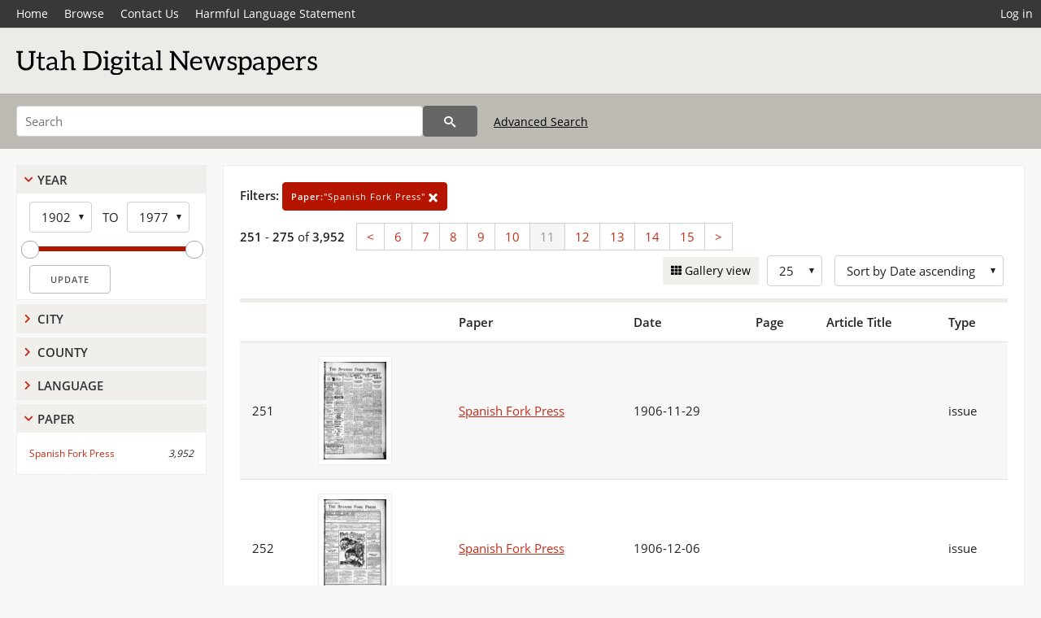

--- FILE ---
content_type: text/html; charset=UTF-8
request_url: https://newspapers.lib.utah.edu/search?page=11&facet_paper=%22Spanish+Fork+Press%22
body_size: 5814
content:
<!doctype html>
<html lang="en">
	<head>
		<meta charset="utf-8">
		<meta name="viewport" content="width=device-width, initial-scale=1, shrink-to-fit=no">
		<title>Utah Digital Newspapers | Spanish Fork Press</title>
		<link rel="shortcut icon" type="image/png" href="/favicon.png" />
		<link rel="stylesheet" type="text/css" href="/css/normalize.min.css?v=1">
		<link rel="stylesheet" type="text/css" href="/css/skeleton.min.css?v=1">
		<link rel="stylesheet" type="text/css" href="/css/icons.css?v=3">
		<link rel="stylesheet" type="text/css" href="/css/main.css?v=48">
		<link rel="stylesheet" type="text/css" href="/css/imagezoom.css?v=3">
		<link rel="stylesheet" type="text/css" href="/css/carousel.css?v=2">
		<link rel="stylesheet" type="text/css" href="/css/fonts.css?v=1">
		<link rel='stylesheet' type='text/css' href='/themes/udn/custom.css?v=1'>
<script src='/js/main.js?v=9'></script><script src='/js/slider.js?v=5'></script>
		<script>
			var _paq = window._paq = window._paq || [];
			_paq.push(['setCustomDimension', 1, 'Spanish Fork Press']);
			_paq.push(["setDocumentTitle", document.domain + "/" + document.title]);
			_paq.push(['setDownloadClasses', 'download']);
			_paq.push(['trackPageView']);
			_paq.push(['enableLinkTracking']);
			(function() {
				var u="https://analytics.lib.utah.edu/";
				_paq.push(['setTrackerUrl', u+'matomo.php']);
				_paq.push(['setSiteId', '30']);
				var d=document, g=d.createElement('script'), s=d.getElementsByTagName('script')[0];
				g.async=true; g.defer=true; g.src=u+'matomo.js'; s.parentNode.insertBefore(g,s);
			})();

		</script>
		<noscript><p><img src="https://analytics.lib.utah.edu/matomo.php?idsite=30&amp;rec=1" style="border:0;" alt=""/></p></noscript>
		<script>log_stat({type:"2",});</script>
	</head>
	<body>
		<div class="header">
			<div class="nav">
				<div class="container-fluid">
					<ul class="main-nav">
<li><a href="/" >Home</a></li><li><a href="/browse" >Browse</a></li><li><a href="https://forms.lib.utah.edu/udn-contacts/" target="_blank">Contact Us</a></li><li><a href="https://lib.utah.edu/services/digital-library/index.php#tab7" target="_blank">Harmful Language Statement</a></li><li class="link_right"><a href="/login">Log in</a></li>					</ul>
				</div>
			</div>
		</div>
		<div class="main-header">
			<div class="container-fluid">
				<div>
<div class='collection-wrap'><a href='/' class='collection-logo'><img src='/themes/udn/title_black.svg?v=1' title='Utah Digital Newspapers' alt='Utah Digital Newspapers'/></a><span class='collection-name udn'></span></div>				</div>
			</div>
		</div>
		<form action="/search" id="form_search" method="GET">
		<script>
		var search_defaults = {
			page       : 1,
			gallery    : 0,
			embargoed  : 0,
			q          : "",
			sq         : "",
			year_start : "",
			year_end   : "",
			rows       : 25,
			sort       : "date_tdt asc,parent_i asc,page_i asc,article_title_t asc",
			fd         : "paper_t,date_tdt,page_i,article_title_t,type_t",
		};
		</script>
		<script src="/js/search.js?v=11"></script>
		<div class="main-search">
			<div class="container-fluid">
<div class='main-search-input'><input id='search_box' type='text' name='q' placeholder='Search' value=''/><input type='hidden' name='sq' value=''/><input type='hidden' name='fd' value='paper_t,date_tdt,page_i,article_title_t,type_t'/><input type='hidden' name='rows' value='25'/><input type='hidden' name='sort' value='date_tdt asc,parent_i asc,page_i asc,article_title_t asc'/><input type='hidden' name='page' value='11'/><input type='hidden' name='gallery' value='0'/><input type='hidden' name='embargoed' value='0'/><input type='hidden' name='year_start' value=''/><input type='hidden' name='year_end' value=''/><input type='hidden' name='facet_paper' value='&quot;Spanish Fork Press&quot;'/><button type='submit' class='submit-btn' title='Search' onclick='return before_search()'><i class='icon-search'></i></button><span class='advanced_search'><a href='/search/advanced'>Advanced Search</a></span></div>			</div>
		</div>
		</form>
<div class='toggle-facets'><a href='#' onclick='return toggle_refine()' id='toggle-link'>&nbsp;</a></div><div class='container-fluid'><div class='page'><div id='refine-search'><div class='panel panel-default'>
		<div class='collapse-toggle panel-heading '>
			<h5 class='panel-title'>
				<a href='#' onclick="toggle_facet(this, 'facet_year_t'); return false;">Year</a>
			</h5>
		</div>
	
	<div id='facet_year_t' class='panel-collapse'>
		<div class='panel-body'>
<div class='year-options'><select id='start_year_t' onchange="update_select_year(1, this, year_t_slider, 'rangestart_year', 'rangeend_year')" title='Start Year'><option value='1902' selected >1902</option><option value='1903'  >1903</option><option value='1904'  >1904</option><option value='1905'  >1905</option><option value='1906'  >1906</option><option value='1907'  >1907</option><option value='1908'  >1908</option><option value='1909'  >1909</option><option value='1910'  >1910</option><option value='1911'  >1911</option><option value='1912'  >1912</option><option value='1913'  >1913</option><option value='1914'  >1914</option><option value='1915'  >1915</option><option value='1916'  >1916</option><option value='1917'  >1917</option><option value='1918'  >1918</option><option value='1919'  >1919</option><option value='1920'  >1920</option><option value='1921'  >1921</option><option value='1922'  >1922</option><option value='1923'  >1923</option><option value='1924'  >1924</option><option value='1925'  >1925</option><option value='1926'  >1926</option><option value='1927'  >1927</option><option value='1928'  >1928</option><option value='1929'  >1929</option><option value='1930'  >1930</option><option value='1931'  >1931</option><option value='1932'  >1932</option><option value='1933'  >1933</option><option value='1934'  >1934</option><option value='1935'  >1935</option><option value='1936'  >1936</option><option value='1937'  >1937</option><option value='1938'  >1938</option><option value='1939'  >1939</option><option value='1940'  >1940</option><option value='1941'  >1941</option><option value='1942'  >1942</option><option value='1943'  >1943</option><option value='1944'  >1944</option><option value='1945'  >1945</option><option value='1946'  >1946</option><option value='1947'  >1947</option><option value='1948'  >1948</option><option value='1949'  >1949</option><option value='1950'  >1950</option><option value='1951'  >1951</option><option value='1952'  >1952</option><option value='1953'  >1953</option><option value='1954'  >1954</option><option value='1955'  >1955</option><option value='1956'  >1956</option><option value='1957'  >1957</option><option value='1958'  >1958</option><option value='1959'  >1959</option><option value='1960'  >1960</option><option value='1961'  >1961</option><option value='1962'  >1962</option><option value='1963'  >1963</option><option value='1964'  >1964</option><option value='1965'  >1965</option><option value='1966'  >1966</option><option value='1967'  >1967</option><option value='1968'  >1968</option><option value='1969'  >1969</option><option value='1970'  >1970</option><option value='1971'  >1971</option><option value='1972'  >1972</option><option value='1973'  >1973</option><option value='1974'  >1974</option><option value='1975'  >1975</option><option value='1976'  >1976</option><option value='1977'  >1977</option></select><span class='year-to'>TO</span><select id='end_year_t' onchange="update_select_year(, this, year_t_slider, 'rangestart_year', 'rangeend_year')" title='End Year'><option value='1902'  >1902</option><option value='1903'  >1903</option><option value='1904'  >1904</option><option value='1905'  >1905</option><option value='1906'  >1906</option><option value='1907'  >1907</option><option value='1908'  >1908</option><option value='1909'  >1909</option><option value='1910'  >1910</option><option value='1911'  >1911</option><option value='1912'  >1912</option><option value='1913'  >1913</option><option value='1914'  >1914</option><option value='1915'  >1915</option><option value='1916'  >1916</option><option value='1917'  >1917</option><option value='1918'  >1918</option><option value='1919'  >1919</option><option value='1920'  >1920</option><option value='1921'  >1921</option><option value='1922'  >1922</option><option value='1923'  >1923</option><option value='1924'  >1924</option><option value='1925'  >1925</option><option value='1926'  >1926</option><option value='1927'  >1927</option><option value='1928'  >1928</option><option value='1929'  >1929</option><option value='1930'  >1930</option><option value='1931'  >1931</option><option value='1932'  >1932</option><option value='1933'  >1933</option><option value='1934'  >1934</option><option value='1935'  >1935</option><option value='1936'  >1936</option><option value='1937'  >1937</option><option value='1938'  >1938</option><option value='1939'  >1939</option><option value='1940'  >1940</option><option value='1941'  >1941</option><option value='1942'  >1942</option><option value='1943'  >1943</option><option value='1944'  >1944</option><option value='1945'  >1945</option><option value='1946'  >1946</option><option value='1947'  >1947</option><option value='1948'  >1948</option><option value='1949'  >1949</option><option value='1950'  >1950</option><option value='1951'  >1951</option><option value='1952'  >1952</option><option value='1953'  >1953</option><option value='1954'  >1954</option><option value='1955'  >1955</option><option value='1956'  >1956</option><option value='1957'  >1957</option><option value='1958'  >1958</option><option value='1959'  >1959</option><option value='1960'  >1960</option><option value='1961'  >1961</option><option value='1962'  >1962</option><option value='1963'  >1963</option><option value='1964'  >1964</option><option value='1965'  >1965</option><option value='1966'  >1966</option><option value='1967'  >1967</option><option value='1968'  >1968</option><option value='1969'  >1969</option><option value='1970'  >1970</option><option value='1971'  >1971</option><option value='1972'  >1972</option><option value='1973'  >1973</option><option value='1974'  >1974</option><option value='1975'  >1975</option><option value='1976'  >1976</option><option value='1977' selected >1977</option></select></div>
	<div id='year_t_slider' class='slider' data-min='1902' data-max='1977' data-start_id='start_year_t' data-end_id='end_year_t'>
		<div id='rangestart_year' data-dropdown_id='rangestart_year' data-value='1902'></div>
		<div id='rangeend_year' data-dropdown_id='rangestart_year' data-value='1977'></div>
		<span class='slider-inner'></span>
	</div>

	<label class='year-update'>
		<input type='button' id='form_year_update' value='Update' class='small' onclick="change_form_slider('year_start', 'year_end', 'rangestart_year', 'rangeend_year', true)"/>
	</label>
</div></div>
	<script>
		year_t_slider = new Slider;
		year_t_slider.init(document.getElementById('year_t_slider'), slider_year_callback);
	</script>
</div><div class='panel panel-default'>
		<div class='collapse-toggle panel-heading collapsed'>
			<h5 class='panel-title'>
				<a href='#' onclick="toggle_facet(this, 'facet_facet_city'); return false;">City</a>
			</h5>
		</div>
	
	<div id='facet_facet_city' class='panel-collapse' style='display: none'>
		<div class='panel-body'>
<ul class='facet-values'><li><span class='facet-label'><a href='/search?facet_city=%22Spanish+Fork%22&amp;facet_paper=%22Spanish+Fork+Press%22'>Spanish Fork</a></span><span class='facet-count'>3,952</span></li></ul></div></div></div><div class='panel panel-default'>
		<div class='collapse-toggle panel-heading collapsed'>
			<h5 class='panel-title'>
				<a href='#' onclick="toggle_facet(this, 'facet_facet_county'); return false;">County</a>
			</h5>
		</div>
	
	<div id='facet_facet_county' class='panel-collapse' style='display: none'>
		<div class='panel-body'>
<ul class='facet-values'><li><span class='facet-label'><a href='/search?facet_county=%22Utah%22&amp;facet_paper=%22Spanish+Fork+Press%22'>Utah</a></span><span class='facet-count'>3,952</span></li></ul></div></div></div><div class='panel panel-default'>
		<div class='collapse-toggle panel-heading collapsed'>
			<h5 class='panel-title'>
				<a href='#' onclick="toggle_facet(this, 'facet_facet_language'); return false;">Language</a>
			</h5>
		</div>
	
	<div id='facet_facet_language' class='panel-collapse' style='display: none'>
		<div class='panel-body'>
<ul class='facet-values'><li><span class='facet-label'><a href='/search?facet_language=%22eng%22&amp;facet_paper=%22Spanish+Fork+Press%22'>English</a></span><span class='facet-count'>3,952</span></li></ul></div></div></div><div class='panel panel-default'>
		<div class='collapse-toggle panel-heading '>
			<h5 class='panel-title'>
				<a href='#' onclick="toggle_facet(this, 'facet_facet_paper'); return false;">Paper</a>
			</h5>
		</div>
	
	<div id='facet_facet_paper' class='panel-collapse' >
		<div class='panel-body'>
<ul class='facet-values'><li><span class='facet-label'><a href='/search?facet_paper=%22Spanish+Fork+Press%22'>Spanish Fork Press</a></span><span class='facet-count'>3,952</span></li></ul></div></div></div></div><div class='search-results-container'><div class='search-constraints'><strong>Filters: </strong><a href='/search?' class='button button-primary' title='Remove'><strong>Paper:</strong>&quot;Spanish Fork Press&quot; <i class='icon-cross'></i></a></div><div class='main-search-results'><div class='results-controls0'>
	<div class='page_entries'>
		<strong>251</strong> - <strong>275</strong> of <strong>3,952</strong>
	</div>
<div class='pagination'><ul><li><a href='/search?page=10&amp;facet_paper=%22Spanish+Fork+Press%22'>&lt;</a></li><li><a href='/search?page=6&amp;facet_paper=%22Spanish+Fork+Press%22'>6</a></li><li><a href='/search?page=7&amp;facet_paper=%22Spanish+Fork+Press%22'>7</a></li><li><a href='/search?page=8&amp;facet_paper=%22Spanish+Fork+Press%22'>8</a></li><li><a href='/search?page=9&amp;facet_paper=%22Spanish+Fork+Press%22'>9</a></li><li><a href='/search?page=10&amp;facet_paper=%22Spanish+Fork+Press%22'>10</a></li><li class='active'><a href='/search?page=11&amp;facet_paper=%22Spanish+Fork+Press%22'>11</a></li><li><a href='/search?page=12&amp;facet_paper=%22Spanish+Fork+Press%22'>12</a></li><li><a href='/search?page=13&amp;facet_paper=%22Spanish+Fork+Press%22'>13</a></li><li><a href='/search?page=14&amp;facet_paper=%22Spanish+Fork+Press%22'>14</a></li><li><a href='/search?page=15&amp;facet_paper=%22Spanish+Fork+Press%22'>15</a></li><li><a href='/search?page=12&amp;facet_paper=%22Spanish+Fork+Press%22'>&gt;</a></li></ul></div><div style='float:right'><div class='inline'><label class='view-btn'><input type='checkbox' id='form_gallery' name='gallery' value='1' onchange="change_form('gallery', this.checked + 0);" /> Gallery view</label></div><span class='sr-only'>Number of results to display per page</span><div class='inline left_pad'><select id='form_rows' name='rows' onchange="form_search.elements['page'].value=1; change_form('rows', this.value);"><option value='10'>10</option><option value='25' selected>25</option><option value='50'>50</option><option value='100'>100</option><option value='200'>200</option></select></div><div id='sort-dropdown' class='inline left_pad'><select id='form_sort' name='sort' onchange="change_form('sort', this.value);"'><option value='date_tdt asc,parent_i asc,page_i asc'>Sort by Date ascending</option><option value='date_tdt desc,parent_i asc,page_i asc'>Sort by Date descending</option><option value='rel'>Sort by Relevance</option></select></div></div></div></div><table class='table table-bordered'><tr><th></th><th></th><th>Paper</th><th>Date</th><th>Page</th><th>Article Title</th><th>Type</th></tr><tr id='id15113763'><td>251</td><td><a href='/details?id=15113763'><img title='Spanish Fork Press | 1906-11-29' alt='Spanish Fork Press | 1906-11-29' class='thumb' src='/udn_thumbs/c5/ce/c5ceb29fe3bb639b9a6be51817aa91e7db0d6a5a.jpg'/></a></td><td><a href='/details?id=15113763'>Spanish Fork Press</a></td><td>1906-11-29</td><td></td><td></td><td>issue</td></tr><tr id='id15116975'><td>252</td><td><a href='/details?id=15116975'><img title='Spanish Fork Press | 1906-12-06' alt='Spanish Fork Press | 1906-12-06' class='thumb' src='/udn_thumbs/3a/75/3a75381e4207d6cd50a37c98e319e29bad37ce98.jpg'/></a></td><td><a href='/details?id=15116975'>Spanish Fork Press</a></td><td>1906-12-06</td><td></td><td></td><td>issue</td></tr><tr id='id15112998'><td>253</td><td><a href='/details?id=15112998'><img title='Spanish Fork Press | 1906-12-13' alt='Spanish Fork Press | 1906-12-13' class='thumb' src='/udn_thumbs/5b/19/5b1952fe34718e048f523165a1472a5818131d2a.jpg'/></a></td><td><a href='/details?id=15112998'>Spanish Fork Press</a></td><td>1906-12-13</td><td></td><td></td><td>issue</td></tr><tr id='id15121080'><td>254</td><td><a href='/details?id=15121080'><img title='Spanish Fork Press | 1906-12-20' alt='Spanish Fork Press | 1906-12-20' class='thumb' src='/udn_thumbs/4d/ad/4dadf22e8cddc179286fde80fbd423daf0de1953.jpg'/></a></td><td><a href='/details?id=15121080'>Spanish Fork Press</a></td><td>1906-12-20</td><td></td><td></td><td>issue</td></tr><tr id='id15139908'><td>255</td><td><a href='/details?id=15139908'><img title='Spanish Fork Press | 1906-12-27' alt='Spanish Fork Press | 1906-12-27' class='thumb' src='/udn_thumbs/be/91/be91fa76f5463ffe00008218ffda0df040cd6df3.jpg'/></a></td><td><a href='/details?id=15139908'>Spanish Fork Press</a></td><td>1906-12-27</td><td></td><td></td><td>issue</td></tr><tr id='id15129145'><td>256</td><td><a href='/details?id=15129145'><img title='Spanish Fork Press | 1907-01-03' alt='Spanish Fork Press | 1907-01-03' class='thumb' src='/udn_thumbs/97/f4/97f4de53cdd3f4e0de4655f4e84c130eb3271df7.jpg'/></a></td><td><a href='/details?id=15129145'>Spanish Fork Press</a></td><td>1907-01-03</td><td></td><td></td><td>issue</td></tr><tr id='id15112570'><td>257</td><td><a href='/details?id=15112570'><img title='Spanish Fork Press | 1907-01-10' alt='Spanish Fork Press | 1907-01-10' class='thumb' src='/udn_thumbs/ff/d9/ffd93402b767153fa81d85c42e7e17c208076462.jpg'/></a></td><td><a href='/details?id=15112570'>Spanish Fork Press</a></td><td>1907-01-10</td><td></td><td></td><td>issue</td></tr><tr id='id15135084'><td>258</td><td><a href='/details?id=15135084'><img title='Spanish Fork Press | 1907-01-17' alt='Spanish Fork Press | 1907-01-17' class='thumb' src='/udn_thumbs/c5/51/c5511394f6c8faa5ec1141f723211dc402abab2e.jpg'/></a></td><td><a href='/details?id=15135084'>Spanish Fork Press</a></td><td>1907-01-17</td><td></td><td></td><td>issue</td></tr><tr id='id15127569'><td>259</td><td><a href='/details?id=15127569'><img title='Spanish Fork Press | 1907-01-24' alt='Spanish Fork Press | 1907-01-24' class='thumb' src='/udn_thumbs/6b/9a/6b9a258b7145952ddec1b9db0d0486426c29f691.jpg'/></a></td><td><a href='/details?id=15127569'>Spanish Fork Press</a></td><td>1907-01-24</td><td></td><td></td><td>issue</td></tr><tr id='id15138736'><td>260</td><td><a href='/details?id=15138736'><img title='Spanish Fork Press | 1907-01-31' alt='Spanish Fork Press | 1907-01-31' class='thumb' src='/udn_thumbs/64/a6/64a661c753d66e4d74be492f2e6faf5296dc8cc7.jpg'/></a></td><td><a href='/details?id=15138736'>Spanish Fork Press</a></td><td>1907-01-31</td><td></td><td></td><td>issue</td></tr><tr id='id15138128'><td>261</td><td><a href='/details?id=15138128'><img title='Spanish Fork Press | 1907-02-07' alt='Spanish Fork Press | 1907-02-07' class='thumb' src='/udn_thumbs/ea/f8/eaf88cdcafea5c0df3504c3ce484d277976261ac.jpg'/></a></td><td><a href='/details?id=15138128'>Spanish Fork Press</a></td><td>1907-02-07</td><td></td><td></td><td>issue</td></tr><tr id='id15112038'><td>262</td><td><a href='/details?id=15112038'><img title='Spanish Fork Press | 1907-02-14' alt='Spanish Fork Press | 1907-02-14' class='thumb' src='/udn_thumbs/3b/95/3b95633b17803b5f903232c4f7d55fd7b4ee6601.jpg'/></a></td><td><a href='/details?id=15112038'>Spanish Fork Press</a></td><td>1907-02-14</td><td></td><td></td><td>issue</td></tr><tr id='id15111309'><td>263</td><td><a href='/details?id=15111309'><img title='Spanish Fork Press | 1907-02-21' alt='Spanish Fork Press | 1907-02-21' class='thumb' src='/udn_thumbs/c5/73/c573d9fafda7229d925c012401b1a0977b2be66e.jpg'/></a></td><td><a href='/details?id=15111309'>Spanish Fork Press</a></td><td>1907-02-21</td><td></td><td></td><td>issue</td></tr><tr id='id15115608'><td>264</td><td><a href='/details?id=15115608'><img title='Spanish Fork Press | 1907-02-28' alt='Spanish Fork Press | 1907-02-28' class='thumb' src='/udn_thumbs/b5/d0/b5d0ce906c56d914eee420900b6a2a961810e44a.jpg'/></a></td><td><a href='/details?id=15115608'>Spanish Fork Press</a></td><td>1907-02-28</td><td></td><td></td><td>issue</td></tr><tr id='id15117793'><td>265</td><td><a href='/details?id=15117793'><img title='Spanish Fork Press | 1907-03-07' alt='Spanish Fork Press | 1907-03-07' class='thumb' src='/udn_thumbs/43/71/437165bb0a0fb46c0f3de1333ad0c87478f628a8.jpg'/></a></td><td><a href='/details?id=15117793'>Spanish Fork Press</a></td><td>1907-03-07</td><td></td><td></td><td>issue</td></tr><tr id='id15113873'><td>266</td><td><a href='/details?id=15113873'><img title='Spanish Fork Press | 1907-03-14' alt='Spanish Fork Press | 1907-03-14' class='thumb' src='/udn_thumbs/d5/93/d59368a310b407b1734f9497de045cba6d27e576.jpg'/></a></td><td><a href='/details?id=15113873'>Spanish Fork Press</a></td><td>1907-03-14</td><td></td><td></td><td>issue</td></tr><tr id='id15137252'><td>267</td><td><a href='/details?id=15137252'><img title='Spanish Fork Press | 1907-03-21' alt='Spanish Fork Press | 1907-03-21' class='thumb' src='/udn_thumbs/44/88/4488e4a9f037f903faad6e9823f0a42a13041033.jpg'/></a></td><td><a href='/details?id=15137252'>Spanish Fork Press</a></td><td>1907-03-21</td><td></td><td></td><td>issue</td></tr><tr id='id15140923'><td>268</td><td><a href='/details?id=15140923'><img title='Spanish Fork Press | 1907-03-28' alt='Spanish Fork Press | 1907-03-28' class='thumb' src='/udn_thumbs/15/3a/153a269008d9bb4b736a752485ea71b072e917a6.jpg'/></a></td><td><a href='/details?id=15140923'>Spanish Fork Press</a></td><td>1907-03-28</td><td></td><td></td><td>issue</td></tr><tr id='id15124119'><td>269</td><td><a href='/details?id=15124119'><img title='Spanish Fork Press | 1907-04-04' alt='Spanish Fork Press | 1907-04-04' class='thumb' src='/udn_thumbs/26/6a/266a36612fef199218773a80b600c4cb170654d8.jpg'/></a></td><td><a href='/details?id=15124119'>Spanish Fork Press</a></td><td>1907-04-04</td><td></td><td></td><td>issue</td></tr><tr id='id15128715'><td>270</td><td><a href='/details?id=15128715'><img title='Spanish Fork Press | 1907-04-11' alt='Spanish Fork Press | 1907-04-11' class='thumb' src='/udn_thumbs/39/79/39795249a0995879cb7663b313a3bf2ed6ab9287.jpg'/></a></td><td><a href='/details?id=15128715'>Spanish Fork Press</a></td><td>1907-04-11</td><td></td><td></td><td>issue</td></tr><tr id='id15134584'><td>271</td><td><a href='/details?id=15134584'><img title='Spanish Fork Press | 1907-04-18' alt='Spanish Fork Press | 1907-04-18' class='thumb' src='/udn_thumbs/4c/71/4c711901f83996a928c41fd4cb63189ba3129002.jpg'/></a></td><td><a href='/details?id=15134584'>Spanish Fork Press</a></td><td>1907-04-18</td><td></td><td></td><td>issue</td></tr><tr id='id15137406'><td>272</td><td><a href='/details?id=15137406'><img title='Spanish Fork Press | 1907-04-25' alt='Spanish Fork Press | 1907-04-25' class='thumb' src='/udn_thumbs/cd/f2/cdf22ce264b3ae5b0db1d9225ef8177766f8b149.jpg'/></a></td><td><a href='/details?id=15137406'>Spanish Fork Press</a></td><td>1907-04-25</td><td></td><td></td><td>issue</td></tr><tr id='id15136987'><td>273</td><td><a href='/details?id=15136987'><img title='Spanish Fork Press | 1907-05-02' alt='Spanish Fork Press | 1907-05-02' class='thumb' src='/udn_thumbs/22/08/220814c3e78d0c59909c731ec34e3a1f16e5353a.jpg'/></a></td><td><a href='/details?id=15136987'>Spanish Fork Press</a></td><td>1907-05-02</td><td></td><td></td><td>issue</td></tr><tr id='id15141315'><td>274</td><td><a href='/details?id=15141315'><img title='Spanish Fork Press | 1907-05-09' alt='Spanish Fork Press | 1907-05-09' class='thumb' src='/udn_thumbs/18/8d/188d729a96009038ab186b1a79303d9d2d2c9758.jpg'/></a></td><td><a href='/details?id=15141315'>Spanish Fork Press</a></td><td>1907-05-09</td><td></td><td></td><td>issue</td></tr><tr id='id15140041'><td>275</td><td><a href='/details?id=15140041'><img title='Spanish Fork Press | 1907-05-16' alt='Spanish Fork Press | 1907-05-16' class='thumb' src='/udn_thumbs/40/f5/40f5deabc096208b6fe925cbc508736e11d32c68.jpg'/></a></td><td><a href='/details?id=15140041'>Spanish Fork Press</a></td><td>1907-05-16</td><td></td><td></td><td>issue</td></tr></table><div class='main-search-results'><div class='results-controls1'>
	<div class='page_entries'>
		<strong>251</strong> - <strong>275</strong> of <strong>3,952</strong>
	</div>
<div class='pagination'><ul><li><a href='/search?page=10&amp;facet_paper=%22Spanish+Fork+Press%22'>&lt;</a></li><li><a href='/search?page=6&amp;facet_paper=%22Spanish+Fork+Press%22'>6</a></li><li><a href='/search?page=7&amp;facet_paper=%22Spanish+Fork+Press%22'>7</a></li><li><a href='/search?page=8&amp;facet_paper=%22Spanish+Fork+Press%22'>8</a></li><li><a href='/search?page=9&amp;facet_paper=%22Spanish+Fork+Press%22'>9</a></li><li><a href='/search?page=10&amp;facet_paper=%22Spanish+Fork+Press%22'>10</a></li><li class='active'><a href='/search?page=11&amp;facet_paper=%22Spanish+Fork+Press%22'>11</a></li><li><a href='/search?page=12&amp;facet_paper=%22Spanish+Fork+Press%22'>12</a></li><li><a href='/search?page=13&amp;facet_paper=%22Spanish+Fork+Press%22'>13</a></li><li><a href='/search?page=14&amp;facet_paper=%22Spanish+Fork+Press%22'>14</a></li><li><a href='/search?page=15&amp;facet_paper=%22Spanish+Fork+Press%22'>15</a></li><li><a href='/search?page=12&amp;facet_paper=%22Spanish+Fork+Press%22'>&gt;</a></li></ul></div></div></div></div></div></div><footer>
	<div class="container">
		<div class="row">
			<div class="twelve columns"><img src="/img/footer_logo_uu.png" title="J. Willard Marriott Digital Library" alt="J. Willard Marriott Digital Library"></div>
		</div>
		<div class="row footer-4-col">
			<div class="three columns">
				<p><a href="https://lib.utah.edu">J. Willard Marriott Library</a></p>
				<p class="address"><a href="https://goo.gl/maps/JeLmHFGW5Te2xVrR9"> 295 S 1500 E <br>SLC UT 84112-0860 </a></p>
				<p><a href="https://forms.lib.utah.edu/dl-feedback"><i class="icon-envelope"></i> Contact Us </a></p>
				<p><i class="icon-phone"></i> 801.581.8558</p>
				<p>FAX: 801.585.3464</p>
			</div>
			<div class="three columns">
				<h6>J. Willard Marriott Library</h6>
				<ul>
					<li><a href="https://lib.utah.edu/services/digital-library/">Digital Library Services</a></li>
					<li><a href="https://lib.utah.edu/collections/special-collections/">Special Collections</a></li>
					<li><a href="https://lib.utah.edu/research/copyright.php">Copyright Resources</a></li>
														</ul>
			</div>
			<div class="three columns">
				<h6>University of Utah Digital Projects</h6>
				<ul>
					<li><a href="https://collections.lib.utah.edu">Marriott Digital Library</a></li>
					<li><a href="https://newspapers.lib.utah.edu">Utah Digital Newspapers</a></li>
					<li><a href="https://exhibits.lib.utah.edu/s/home/page/home">Digital Exhibits</a></li>
					<li><a href="https://github.com/marriott-library/collections-as-data">Collections as Data</a></li>
					<li><a href="https://newsletter.lib.utah.edu/digital-library-news">Digital Library News</a></li>
					<li><a href="https://lib.utah.edu/digital-scholarship/">USpace Institutional Repository</a></li>
					<li><a href="https://hive.utah.edu">Hive Data Repository</a></li>
				</ul>
			</div>
			<div class="three columns">
				<h6>Related Digital Library Sites</h6>
				<ul>
					<li><a href="https://lib.utah.edu/services/digital-library/#tab5">Partner Institutions</a></li>
					<li><a href="https://mwdl.org">Mountain West Digital Library</a></li>
					<li><a href="https://dp.la">Digital Public Library of America</a></li>
				</ul>
			</div>
		</div>
		<div class="row sub-footer">
			<div class="four columns">
				<p>Copyright © J. Willard Marriott Library. All rights reserved.</p>
			</div>
			<div class="eight columns">
				<ul class="nav justify-content-end">
				<li class="nav-item"><a class="nav-link" href="http://www.utah.edu/privacy">Privacy</a>/</li>
				<li class="nav-item"><a class="nav-link" href="https://www.utah.edu/nondiscrimination/">Nondiscrimination &amp; Accessibility</a>/</li>
				<li class="nav-item"><a class="nav-link" href="https://safeu.utah.edu/">Safe U</a>/</li>
				<li class="nav-item"><a class="nav-link" href="http://www.utah.edu/disclaimer">Disclaimer</a>/</li>
				<li class="nav-item"><a class="nav-link" href="https://lib.utah.edu/info/policies.php">Policies</a></li>
				</ul>
			</div>
		</div>
	</div>
</footer>
	</body>
</html>
